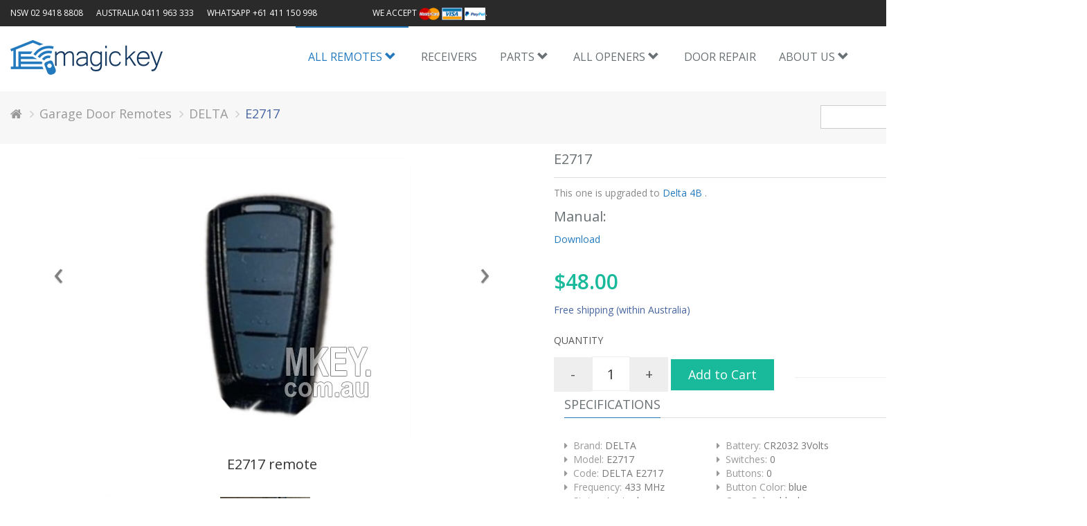

--- FILE ---
content_type: text/html; charset=UTF-8
request_url: https://www.magickey.com.au/garage-door-remote/Delta-E2717-remote
body_size: 11738
content:
<!DOCTYPE html>
<!--[if IE 8]> <html lang="en" class="ie8"> <![endif]-->
<!--[if IE 9]> <html lang="en" class="ie9"> <![endif]-->
<!--[if !IE]><!--> <html lang="en"> <!--<![endif]-->
<head>
    <title>Garage door remote - DELTA E2717 (DELTA DELTA E2717)</title>

    <!-- Required meta tags always come first -->
    <meta charset="utf-8">
    <meta name="viewport" content="width=device-width, initial-scale=1, shrink-to-fit=no">
    <meta name="description" content="...">
    <meta name="author" content="PCFOCUS WEB DEVELOPMENT">

    <!-- Favicon -->
    <link rel="shortcut icon" href="https://www.magickey.com.au/assets/favicon/favicon.ico" type="image/x-icon">

    <!-- Web Fonts -->
    <link rel="stylesheet" href="//fonts.googleapis.com/css?family=Open+Sans:400,300,600&amp;subset=cyrillic,latin">

    <!-- CSS Global Compulsory -->
    <link rel="stylesheet" href="https://www.magickey.com.au/assets/plugins/bootstrap/css/bootstrap.min.css">
    <link rel="stylesheet" href="https://www.magickey.com.au/assets/css/shop.style.css">

    <!-- CSS Header and Footer -->
    <link rel="stylesheet" href="https://www.magickey.com.au/assets/css/header.css">
    <link rel="stylesheet" href="https://www.magickey.com.au/assets/css/footer.css">

    <!-- CSS Implementing Plugins -->
    <link rel="stylesheet" href="https://www.magickey.com.au/assets/plugins/animate.css">
    <link rel="stylesheet" href="https://www.magickey.com.au/assets/plugins/line-icons/line-icons.css">
    <link rel="stylesheet" href="https://www.magickey.com.au/assets/plugins/font-awesome/css/font-awesome.min.css">
    <link rel="stylesheet" href="https://www.magickey.com.au/assets/plugins/parallax-slider/css/parallax-slider.css">
    <link rel="stylesheet" href="https://www.magickey.com.au/assets/plugins/owl-carousel/owl-carousel/owl.carousel.css">
    <link rel="stylesheet" href="https://www.magickey.com.au/assets/plugins/scrollbar/css/jquery.mCustomScrollbar.css">
    <link rel="stylesheet" href="https://www.magickey.com.au/assets/plugins/revolution-slider/rs-plugin/css/settings.css">
    <link rel="stylesheet" href="https://www.magickey.com.au/assets/plugins/master-slider/masterslider/style/masterslider.css">
    <link rel="stylesheet" href="https://www.magickey.com.au/assets/plugins/master-slider/masterslider/skins/light-4/style.css">
    <link rel="stylesheet" href="https://www.magickey.com.au/assets/plugins/jquery-steps/css/custom-jquery.steps.css">
    <!-- CSS Theme -->
    <link rel="stylesheet" href="https://www.magickey.com.au/assets/css/dark-blue.css" id="style_color">
    <link rel="stylesheet" href="https://www.magickey.com.au/assets/css/dark.css">
    <link rel="stylesheet" href="https://www.magickey.com.au/assets/css/log-reg-v3.css">
    <link rel="stylesheet" href="https://www.magickey.com.au/assets/css/page_404_error.css">
    <link rel="stylesheet" href="https://www.magickey.com.au/assets/css/page_invoice.css">
    <link rel="stylesheet" href="https://www.magickey.com.au/assets/css/page_search.css">
    <link rel="stylesheet" href="https://www.magickey.com.au/assets/css/blog_masonry_3col.css">
    <!-- CSS Customization -->
    <link rel="stylesheet" href="https://www.magickey.com.au/assets/css/custom.css">
    <!-- Favicon -->
    <link rel="apple-touch-icon" sizes="57x57" href="https://www.magickey.com.au/assets/favicon/apple-icon-57x57.png">
    <link rel="apple-touch-icon" sizes="60x60" href="https://www.magickey.com.au/assets/favicon/apple-icon-60x60.png">
    <link rel="apple-touch-icon" sizes="72x72" href="https://www.magickey.com.au/assets/favicon/apple-icon-72x72.png">
    <link rel="apple-touch-icon" sizes="76x76" href="https://www.magickey.com.au/assets/favicon/apple-icon-76x76.png">
    <link rel="apple-touch-icon" sizes="114x114" href="https://www.magickey.com.au/assets/favicon/apple-icon-114x114.png">
    <link rel="apple-touch-icon" sizes="120x120" href="https://www.magickey.com.au/assets/favicon/apple-icon-120x120.png">
    <link rel="apple-touch-icon" sizes="144x144" href="https://www.magickey.com.au/assets/favicon/apple-icon-144x144.png">
    <link rel="apple-touch-icon" sizes="152x152" href="https://www.magickey.com.au/assets/favicon/apple-icon-152x152.png">
    <link rel="apple-touch-icon" sizes="180x180" href="https://www.magickey.com.au/assets/favicon/apple-icon-180x180.png">
    <link rel="icon" type="image/png" sizes="192x192"  href="https://www.magickey.com.au/assets/favicon/android-icon-192x192.png">
    <link rel="icon" type="image/png" sizes="32x32" href="https://www.magickey.com.au/assets/favicon/favicon-32x32.png">
    <link rel="icon" type="image/png" sizes="96x96" href="https://www.magickey.com.au/assets/favicon/favicon-96x96.png">
    <link rel="icon" type="image/png" sizes="16x16" href="https://www.magickey.com.au/assets/favicon/favicon-16x16.png">
    <link rel="manifest" href="https://www.magickey.com.au/assets/favicon/manifest.json">
    <meta name="msapplication-TileColor" content="#ffffff">
    <meta name="msapplication-TileImage" content="https://www.magickey.com.au/assets/favicon/ms-icon-144x144.png">
    <meta name="theme-color" content="#ffffff">
    <!-- JS Global Compulsory -->
    <script src="https://www.magickey.com.au/assets/plugins/jquery/jquery.min.js"></script>
    <!-- <script src="https://www.magickey.com.au/assets/js/plugins/jquery-highlight.js"></script> -->
    <script src="https://www.magickey.com.au/assets/plugins/jquery/jquery-migrate.min.js"></script>
    <script src="https://maxcdn.bootstrapcdn.com/bootstrap/3.3.7/js/bootstrap.min.js"></script>
  </head>
  <body class="header-fixed header-fixed-space-default">
  <div class="wrapper">
    <div class="header">
        		<div class="header-v5 header-static">
			<!-- Topbar v3 -->
			<div class="topbar-v3">
				<div class="container">
					<div class="row">
						<div class="col-sm-4">
							<!-- Topbar Navigation -->
							<ul class="left-topbar">
								<li><a>NSW 02 9418 8808</a></li>
								<li><a>AUSTRALIA 0411 963 333</a></li>
								<li><a>WhatsApp +61 411 150 998</a></li>
							</ul><!--/end left-topbar-->
						</div>
						<div class="col-sm-4">
							<ul class="left-topbar">
								<li><a href="#">We accept <img src='https://www.magickey.com.au/assets/images/MasterCard_Logo.png' width="30px;">
								<img src='https://www.magickey.com.au/assets/images/Visa_Logo.png' width="30px;">
								<img src='https://www.magickey.com.au/assets/images/PayPal_Logo.png' width="30px;">.</a></li>
							</ul>
						</div>
						<div class="col-sm-4">
							<ul class="list-inline right-topbar pull-right">
								<li><a href="https://www.magickey.com.au/account">Login</a> | <a href="https://www.magickey.com.au/account/register">Register</a></li>
								<li id="google_translate_element"></li>
							</ul>
						</div>
					</div>
				</div><!--/container-->
			</div>
			<!-- End Topbar v3 -->

			<!-- Navbar -->
			<div class="navbar navbar-default mega-menu" role="navigation">
				<div class="container">
					<!-- Brand and toggle get grouped for better mobile display -->
					<div class="navbar-header">
						<button type="button" class="navbar-toggle" data-toggle="collapse" data-target=".navbar-responsive-collapse">
							<span class="sr-only">Toggle navigation</span>
							<span class="icon-bar"></span>
							<span class="icon-bar"></span>
							<span class="icon-bar"></span>
						</button>
						<a class="navbar-brand" href="https://www.magickey.com.au/">
							<img id="logo-header" src="https://www.magickey.com.au/assets/images/logo.png" alt="Logo">
						</a>
					</div>

					<div class="shop-badge badge-icons pull-right ">
						<a href="https://www.magickey.com.au/cart"><i class="fa fa-shopping-cart"></i></a>
						<span class="badge badge-sea rounded-x">0</span>
						<div class="badge-open">
				<form action="https://www.magickey.com.au/cart/update_cart" method="POST" class="shopping-cart" accept-charset="utf-8">
<input type="hidden" name="csrf_code" value="4f0cbf7e51fbd4b7eb88227d69e52cbe" style="display:none;" />
							<ul class="list-unstyled mCustomScrollbar" data-mcs-theme="minimal-dark">


							</ul>
							</form>							<div class="subtotal">
								<div class="overflow-h margin-bottom-10">
									<span>Subtotal</span>
									<span class="pull-right subtotal-cost">$ 0.00</span>
								</div>
								<div class="row">
									<div class="col-xs-6">
										<a href="https://www.magickey.com.au/cart" class="btn-u btn-brd btn-brd-hover btn-u-sea-shop btn-block">View Cart</a>
									</div>
									<div class="col-xs-6">
										<a href="https://www.magickey.com.au/cart/shipping_info" class="btn-u btn-u-sea-shop btn-block">Checkout</a>
									</div>
								</div>
							</div>
						</div>
					</div>
					<!-- End Shopping Cart -->

					<div class="shop-badge badge-icons pull-right">
						<i class="menu-icons-style search search-close search-btn fa fa-search" ></i>
						<div class="search-open">
							<form action="https://www.magickey.com.au/search" method="post" accept-charset="utf-8">
<input type="hidden" name="csrf_code" value="4f0cbf7e51fbd4b7eb88227d69e52cbe" style="display:none;" />
							<input type="text" align="right" id="search_entry" value="" name="search_entry" class="animated fadeIn form-control" placeholder="Search by keywords" required="">
							<button type="submit" style="display:none">search</button>
							</form>						</div>
					</div>

					<!-- Collect the nav links, forms, and other content for toggling -->
					<div class="collapse navbar-collapse navbar-responsive-collapse">
						<!-- Nav Menu -->
						<ul class="nav navbar-nav">
							<!-- Garage Door Remote -->
<!-- 							<li class="dropdown mega-menu-fullwidth active"> -->
							<li class="dropdown mega-menu-fullwidth active">
								<a href="https://www.magickey.com.au/garage-door-remotes" class="dropdown-toggle disabled" data-toggle="dropdown">
									All Remotes <i class="glyphicon glyphicon-chevron-down"></i>
								</a>
								<ul class="dropdown-menu">
									<li>
										<div class="mega-menu-content disable-icons">
											<!-- <div class="container" > -->
												<div class="row equal-height">
												<div class="col-md-12">
												<h3>View Garage Door Remotes by Brand <a href='https://www.magickey.com.au/contact' style="font-size:20px; color: #003366; display: inline; margin-left:20px;"><b>Don't know which remote you need? Simply text a photo to 0411 150 998</b></a></h3>
												</div>
								<div class="col-md-1 equal-height-in">
									<ul class="list-unstyled equal-height-list"><li><a href='https://www.magickey.com.au/''><b>All Remotes</b></a></li><li><a href='https://www.magickey.com.au/garage-door-remotes/brand/4Ddoors'>4Ddoors</a></li><li><a href='https://www.magickey.com.au/garage-door-remotes/brand/ABA'>ABA</a></li><li><a href='https://www.magickey.com.au/garage-door-remotes/brand/Accent'>Accent</a></li><li><a href='https://www.magickey.com.au/garage-door-remotes/brand/ACDC'>ACDC</a></li><li><a href='https://www.magickey.com.au/garage-door-remotes/brand/Activor'>Activor</a></li><li><a href='https://www.magickey.com.au/garage-door-remotes/brand/ADS'>ADS</a></li><li><a href='https://www.magickey.com.au/garage-door-remotes/brand/AIRKEY'>AIRKEY</a></li><li><a href='https://www.magickey.com.au/garage-door-remotes/brand/All+in+One'>All in One</a></li><li><a href='https://www.magickey.com.au/garage-door-remotes/brand/ATA'>ATA</a></li><li><a href='https://www.magickey.com.au/garage-door-remotes/brand/Aussie'>Aussie</a></li>									</ul>
								</div>
								<div class="col-md-1 equal-height-in">
									<ul class="list-unstyled equal-height-list"><li><a href='https://www.magickey.com.au/garage-door-remotes/brand/AUTO+OPENERS'>AUTO OPENERS</a></li><li><a href='https://www.magickey.com.au/garage-door-remotes/brand/Avanti'>Avanti</a></li><li><a href='https://www.magickey.com.au/garage-door-remotes/brand/AXESS'>AXESS</a></li><li><a href='https://www.magickey.com.au/garage-door-remotes/brand/B%26D'>B&D</a></li><li><a href='https://www.magickey.com.au/garage-door-remotes/brand/BENINCA'>BENINCA</a></li><li><a href='https://www.magickey.com.au/garage-door-remotes/brand/BFT'>BFT</a></li><li><a href='https://www.magickey.com.au/garage-door-remotes/brand/BOSCH'>BOSCH</a></li><li><a href='https://www.magickey.com.au/garage-door-remotes/brand/BOSS'>BOSS</a></li><li><a href='https://www.magickey.com.au/garage-door-remotes/brand/CAME'>CAME</a></li><li><a href='https://www.magickey.com.au/garage-door-remotes/brand/Cardin'>Cardin</a></li><li><a href='https://www.magickey.com.au/garage-door-remotes/brand/CASAR'>CASAR</a></li>									</ul>
								</div>
								<div class="col-md-1 equal-height-in">
									<ul class="list-unstyled equal-height-list"><li><a href='https://www.magickey.com.au/garage-door-remotes/brand/CENTSYS'>CENTSYS</a></li><li><a href='https://www.magickey.com.au/garage-door-remotes/brand/Centurion'>Centurion</a></li><li><a href='https://www.magickey.com.au/garage-door-remotes/brand/Chamberlain'>Chamberlain</a></li><li><a href='https://www.magickey.com.au/garage-door-remotes/brand/Command-Dor'>Command-Dor</a></li><li><a href='https://www.magickey.com.au/garage-door-remotes/brand/CROWN'>CROWN</a></li><li><a href='https://www.magickey.com.au/garage-door-remotes/brand/DACE'>DACE</a></li><li><a href='https://www.magickey.com.au/garage-door-remotes/brand/DEA'>DEA</a></li><li><a href='https://www.magickey.com.au/garage-door-remotes/brand/DELTA'>DELTA</a></li><li><a href='https://www.magickey.com.au/garage-door-remotes/brand/Ditec'>Ditec</a></li><li><a href='https://www.magickey.com.au/garage-door-remotes/brand/Dominator'>Dominator</a></li>									</ul>
								</div>
								<div class="col-md-1 equal-height-in">
									<ul class="list-unstyled equal-height-list"><li><a href='https://www.magickey.com.au/garage-door-remotes/brand/DOOR-MATE'>DOOR-MATE</a></li><li><a href='https://www.magickey.com.au/garage-door-remotes/brand/DOORHAN'>DOORHAN</a></li><li><a href='https://www.magickey.com.au/garage-door-remotes/brand/DoorMan'>DoorMan</a></li><li><a href='https://www.magickey.com.au/garage-door-remotes/brand/Doorworks'>Doorworks</a></li><li><a href='https://www.magickey.com.au/garage-door-remotes/brand/Easylifter'>Easylifter</a></li><li><a href='https://www.magickey.com.au/garage-door-remotes/brand/EAZYLIFT'>EAZYLIFT</a></li><li><a href='https://www.magickey.com.au/garage-door-remotes/brand/ECA'>ECA</a></li><li><a href='https://www.magickey.com.au/garage-door-remotes/brand/ECO'>ECO</a></li><li><a href='https://www.magickey.com.au/garage-door-remotes/brand/Elsema'>Elsema</a></li><li><a href='https://www.magickey.com.au/garage-door-remotes/brand/ENTRE+MATIC'>ENTRE MATIC</a></li>									</ul>
								</div>
								<div class="col-md-1 equal-height-in">
									<ul class="list-unstyled equal-height-list"><li><a href='https://www.magickey.com.au/garage-door-remotes/brand/ETDOOR'>ETDOOR</a></li><li><a href='https://www.magickey.com.au/garage-door-remotes/brand/EUROGLIDE'>EUROGLIDE</a></li><li><a href='https://www.magickey.com.au/garage-door-remotes/brand/FAAC'>FAAC</a></li><li><a href='https://www.magickey.com.au/garage-door-remotes/brand/FADINI'>FADINI</a></li><li><a href='https://www.magickey.com.au/garage-door-remotes/brand/FirmaDoor'>FirmaDoor</a></li><li><a href='https://www.magickey.com.au/garage-door-remotes/brand/Firmamatic'>Firmamatic</a></li><li><a href='https://www.magickey.com.au/garage-door-remotes/brand/force'>Force</a></li><li><a href='https://www.magickey.com.au/garage-door-remotes/brand/FORESEE'>FORESEE</a></li><li><a href='https://www.magickey.com.au/garage-door-remotes/brand/Forza'>Forza</a></li><li><a href='https://www.magickey.com.au/garage-door-remotes/brand/G%26C+'>G&C </a></li>									</ul>
								</div>
								<div class="col-md-1 equal-height-in">
									<ul class="list-unstyled equal-height-list"><li><a href='https://www.magickey.com.au/garage-door-remotes/brand/Genie'>Genie</a></li><li><a href='https://www.magickey.com.au/garage-door-remotes/brand/GENIUS'>GENIUS</a></li><li><a href='https://www.magickey.com.au/garage-door-remotes/brand/Gfa'>Gfa</a></li><li><a href='https://www.magickey.com.au/garage-door-remotes/brand/GiBiDi'>GiBiDi</a></li><li><a href='https://www.magickey.com.au/garage-door-remotes/brand/Glidermatic'>Glidermatic</a></li><li><a href='https://www.magickey.com.au/garage-door-remotes/brand/Gliderol'>Gliderol</a></li><li><a href='https://www.magickey.com.au/garage-door-remotes/brand/Grifco'>Grifco</a></li><li><a href='https://www.magickey.com.au/garage-door-remotes/brand/Gryphon'>Gryphon</a></li><li><a href='https://www.magickey.com.au/garage-door-remotes/brand/Guardian'>Guardian</a></li><li><a href='https://www.magickey.com.au/garage-door-remotes/brand/Herculift'>Herculift</a></li>									</ul>
								</div>
								<div class="col-md-1 equal-height-in">
									<ul class="list-unstyled equal-height-list"><li><a href='https://www.magickey.com.au/garage-door-remotes/brand/Homelink'>Homelink</a></li><li><a href='https://www.magickey.com.au/garage-door-remotes/brand/HOMENTRY'>HOMENTRY</a></li><li><a href='https://www.magickey.com.au/garage-door-remotes/brand/JuGuang'>JuGuang</a></li><li><a href='https://www.magickey.com.au/garage-door-remotes/brand/KEY'>KEY</a></li><li><a href='https://www.magickey.com.au/garage-door-remotes/brand/Leader'>Leader</a></li><li><a href='https://www.magickey.com.au/garage-door-remotes/brand/LIFTAWAY'>LIFTAWAY</a></li><li><a href='https://www.magickey.com.au/garage-door-remotes/brand/LiftMaster'>LiftMaster</a></li><li><a href='https://www.magickey.com.au/garage-door-remotes/brand/linear'>Linear</a></li><li><a href='https://www.magickey.com.au/garage-door-remotes/brand/LockMaster'>LockMaster</a></li><li><a href='https://www.magickey.com.au/garage-door-remotes/brand/Lynx'>Lynx</a></li>									</ul>
								</div>
								<div class="col-md-1 equal-height-in">
									<ul class="list-unstyled equal-height-list"><li><a href='https://www.magickey.com.au/garage-door-remotes/brand/M-Go'>M-Go</a></li><li><a href='https://www.magickey.com.au/garage-door-remotes/brand/Magic+Button'>Magic Button</a></li><li><a href='https://www.magickey.com.au/garage-door-remotes/brand/Magic+Touch'>Magic Touch</a></li><li><a href='https://www.magickey.com.au/garage-door-remotes/brand/MagicKey'>MagicKey</a></li><li><a href='https://www.magickey.com.au/garage-door-remotes/brand/Marantec'>Marantec</a></li><li><a href='https://www.magickey.com.au/garage-door-remotes/brand/MATADOOR'>MATADOOR</a></li><li><a href='https://www.magickey.com.au/garage-door-remotes/brand/Merlin'>Merlin</a></li><li><a href='https://www.magickey.com.au/garage-door-remotes/brand/Mhouse'>Mhouse</a></li><li><a href='https://www.magickey.com.au/garage-door-remotes/brand/MicroLatch'>MicroLatch</a></li><li><a href='https://www.magickey.com.au/garage-door-remotes/brand/Motorlift'>Motorlift</a></li>									</ul>
								</div>
								<div class="col-md-1 equal-height-in">
									<ul class="list-unstyled equal-height-list"><li><a href='https://www.magickey.com.au/garage-door-remotes/brand/Multi-code'>Multi-code</a></li><li><a href='https://www.magickey.com.au/garage-door-remotes/brand/Napoleon'>Napoleon</a></li><li><a href='https://www.magickey.com.au/garage-door-remotes/brand/NICE'>NICE</a></li><li><a href='https://www.magickey.com.au/garage-door-remotes/brand/Nu-Tech'>Nu-Tech</a></li><li><a href='https://www.magickey.com.au/garage-door-remotes/brand/O%26O'>O&O</a></li><li><a href='https://www.magickey.com.au/garage-door-remotes/brand/Others'>Others</a></li><li><a href='https://www.magickey.com.au/garage-door-remotes/brand/OZlift'>OZlift</a></li><li><a href='https://www.magickey.com.au/garage-door-remotes/brand/Padors'>Padors</a></li><li><a href='https://www.magickey.com.au/garage-door-remotes/brand/PHOENIX'>PHOENIX</a></li><li><a href='https://www.magickey.com.au/garage-door-remotes/brand/PIRIE'>PIRIE</a></li>									</ul>
								</div>
								<div class="col-md-1 equal-height-in">
									<ul class="list-unstyled equal-height-list"><li><a href='https://www.magickey.com.au/garage-door-remotes/brand/PRASTEL'>PRASTEL</a></li><li><a href='https://www.magickey.com.au/garage-door-remotes/brand/PREMIUM'>PREMIUM</a></li><li><a href='https://www.magickey.com.au/garage-door-remotes/brand/PYM'>PYM</a></li><li><a href='https://www.magickey.com.au/garage-door-remotes/brand/Raclo'>Raclo</a></li><li><a href='https://www.magickey.com.au/garage-door-remotes/brand/Receiver'>Receiver</a></li><li><a href='https://www.magickey.com.au/garage-door-remotes/brand/RIB'>RIB</a></li><li><a href='https://www.magickey.com.au/garage-door-remotes/brand/Richmond'>Richmond</a></li><li><a href='https://www.magickey.com.au/garage-door-remotes/brand/RITROX'>RITROX</a></li><li><a href='https://www.magickey.com.au/garage-door-remotes/brand/ROBOT'>ROBOT</a></li><li><a href='https://www.magickey.com.au/garage-door-remotes/brand/SEIP'>SEIP</a></li>									</ul>
								</div>
								<div class="col-md-1 equal-height-in">
									<ul class="list-unstyled equal-height-list"><li><a href='https://www.magickey.com.au/garage-door-remotes/brand/SkyKey'>SkyKey</a></li><li><a href='https://www.magickey.com.au/garage-door-remotes/brand/Smart+'>Smart </a></li><li><a href='https://www.magickey.com.au/garage-door-remotes/brand/Sprint1200SD+'>Sprint1200SD </a></li><li><a href='https://www.magickey.com.au/garage-door-remotes/brand/Steel-line'>Steel-line</a></li><li><a href='https://www.magickey.com.au/garage-door-remotes/brand/STODDART'>STODDART</a></li><li><a href='https://www.magickey.com.au/garage-door-remotes/brand/Sunda+'>Sunda </a></li><li><a href='https://www.magickey.com.au/garage-door-remotes/brand/Superlift'>Superlift</a></li><li><a href='https://www.magickey.com.au/garage-door-remotes/brand/TAU'>TAU</a></li><li><a href='https://www.magickey.com.au/garage-door-remotes/brand/Tesla'>Tesla</a></li><li><a href='https://www.magickey.com.au/garage-door-remotes/brand/Tilt+a+Matic'>Tilt a Matic</a></li>									</ul>
								</div>
								<div class="col-md-1 equal-height-in">
									<ul class="list-unstyled equal-height-list"><li><a href='https://www.magickey.com.au/garage-door-remotes/brand/TMT'>TMT</a></li><li><a href='https://www.magickey.com.au/garage-door-remotes/brand/universal'>Universal</a></li><li><a href='https://www.magickey.com.au/garage-door-remotes/brand/Vergo'>Vergo</a></li><li><a href='https://www.magickey.com.au/garage-door-remotes/brand/VICWAY'>VICWAY</a></li><li><a href='https://www.magickey.com.au/garage-door-remotes/brand/WAYNE'>WAYNE</a></li><li><a href='https://www.magickey.com.au/garage-door-remotes/brand/WINDSOR'>WINDSOR</a></li><li><a href='https://www.magickey.com.au/garage-door-remotes/brand/XJ+GROUP'>XJ GROUP</a></li>									</ul>
								</div>
<!-- 								<div class="col-md-12 equal-height-in">
									<ul class="list-unstyled equal-height-list">
										<li></li>
									</ul>
								</div> -->
												</div>
											<!-- </div> -->
										</div>
									</li>
								</ul>
							</li>
							<!-- End Garage Door Remote -->

							<li class="">
								<a href="https://www.magickey.com.au/garage-door-remotes/brand/Receiver">
									Receivers
								</a>
							</li>

							<!-- Pages -->
							<li class="dropdown ">
								<a href="https://www.magickey.com.au/garage-door-parts">
									Parts <i class="glyphicon glyphicon-chevron-down"></i>
								</a>
<ul class="dropdown-menu"><li><a href='https://www.magickey.com.au/garage-door-parts/category/'>Antenna </a></li><li><a href='https://www.magickey.com.au/garage-door-parts/category/Batteries'>Batteries</a></li><li><a href='https://www.magickey.com.au/garage-door-parts/category/Belt'>Belt</a></li><li><a href='https://www.magickey.com.au/garage-door-parts/category/garage-door-bracket'>bracket</a></li><li><a href='https://www.magickey.com.au/garage-door-parts/category/garage-door-opener-merlin-bush'>Bush</a></li><li><a href='https://www.magickey.com.au/garage-door-parts/category/Capacitors'>Capacitors</a></li><li><a href='https://www.magickey.com.au/garage-door-parts/category/Cases-and-Covers'>Cases & Covers</a></li><li><a href='https://www.magickey.com.au/garage-door-parts/category/program-pin-cable-connectors'>Connectors</a></li><li><a href='https://www.magickey.com.au/garage-door-parts/category/Control-Boards'>Control Boards</a></li><li><a href='https://www.magickey.com.au/garage-door-parts/category/Garage-door-spare-parts'>Garage door spare parts</a></li><li><a href='https://www.magickey.com.au/garage-door-parts/category/Garage-door-opener-gears-Helical-and-Sprockets'>Gears Sprockets & Helical </a></li><li><a href='https://www.magickey.com.au/garage-door-parts/category/Globes-and-Lights'>Globes & Lights</a></li><li><a href='https://www.magickey.com.au/garage-door-parts/category/Garage-gate-harness'>Harness</a></li><li><a href='https://www.magickey.com.au/garage-door-parts/category/Hinges'>Hinges</a></li><li><a href='https://www.magickey.com.au/garage-door-parts/category/'>INTERCOM</a></li><li><a href='https://www.magickey.com.au/garage-door-parts/category/remote-key-ring'>Key ring</a></li><li><a href='https://www.magickey.com.au/garage-door-parts/category/Keypads-and-key-switches'>Keypads & key switches</a></li><li><a href='https://www.magickey.com.au/garage-door-parts/category/Others'>Limit switch and Others</a></li><li><a href='https://www.magickey.com.au/garage-door-parts/category/Openers'>Openers</a></li><li><a href='https://www.magickey.com.au/garage-door-parts/category/Pulley-and-Wheels'>Pulley & Wheels</a></li><li><a href='https://www.magickey.com.au/garage-door-parts/category/Receivers-and-Sync-kits'>Receivers & Conversion kits</a></li><li><a href='https://www.magickey.com.au/garage-door-parts/category/'>Special order</a></li><li><a href='https://www.magickey.com.au/garage-door-parts/category/Stickers-and-Labels'>Stickers & Labels</a></li><li><a href='https://www.magickey.com.au/garage-door-parts/category/Trolleys-and-links'>Trolleys & links</a></li><li><a href='https://www.magickey.com.au/garage-door-parts/category/Sun-Visor-holder-and-clips'>Visor clip & wall holder</a></li><li><a href='https://www.magickey.com.au/garage-door-parts/category/garage-door-Wall-Push-Buttons'>Wall Push Buttons</a></li></ul>							</li>
							<!-- End Pages -->

							<!-- Pages >
							<li class="">
								<a href="https://www.magickey.com.au/garage-door-openers">
									Openers <i class="glyphicon glyphicon-chevron-down"></i>
								</a>
							</li>
							<!-- End Pages -->

							<li class="dropdown mega-menu-fullwidth ">
								<a href="https://www.magickey.com.au/garage-door-openers" class="dropdown-toggle disabled" data-toggle="dropdown">
									All Openers <i class="glyphicon glyphicon-chevron-down"></i>
								</a>

								<ul class="dropdown-menu">
									<li>
										<div class="mega-menu-content disable-icons">
											<div class="container" >
												<div class="row equal-height">
												<div class="col-md-12">
												<h3>View Garage Door Openers by Brand</h3>
												</div>
								<div class="col-md-1 equal-height-in">
									<ul class="list-unstyled equal-height-list"><li><a href='https://www.magickey.com.au/garage-door-openers'><b>All Openers</b></a></li><li><a href='https://www.magickey.com.au/garage-door-openers/brand/4Ddoors'>4Ddoors</a></li><li><a href='https://www.magickey.com.au/garage-door-openers/brand/ABA'>ABA</a></li><li><a href='https://www.magickey.com.au/garage-door-openers/brand/Accent'>Accent</a></li><li><a href='https://www.magickey.com.au/garage-door-openers/brand/ACDC'>ACDC</a></li><li><a href='https://www.magickey.com.au/garage-door-openers/brand/Activor'>Activor</a></li><li><a href='https://www.magickey.com.au/garage-door-openers/brand/ADS'>ADS</a></li><li><a href='https://www.magickey.com.au/garage-door-openers/brand/AIRKEY'>AIRKEY</a></li><li><a href='https://www.magickey.com.au/garage-door-openers/brand/All+in+One'>All in One</a></li><li><a href='https://www.magickey.com.au/garage-door-openers/brand/ATA'>ATA</a></li><li><a href='https://www.magickey.com.au/garage-door-openers/brand/Aussie'>Aussie</a></li>									</ul>
								</div>
								<div class="col-md-1 equal-height-in">
									<ul class="list-unstyled equal-height-list"><li><a href='https://www.magickey.com.au/garage-door-openers/brand/AUTO+OPENERS'>AUTO OPENERS</a></li><li><a href='https://www.magickey.com.au/garage-door-openers/brand/Avanti'>Avanti</a></li><li><a href='https://www.magickey.com.au/garage-door-openers/brand/AXESS'>AXESS</a></li><li><a href='https://www.magickey.com.au/garage-door-openers/brand/B%26D'>B&D</a></li><li><a href='https://www.magickey.com.au/garage-door-openers/brand/BENINCA'>BENINCA</a></li><li><a href='https://www.magickey.com.au/garage-door-openers/brand/BFT'>BFT</a></li><li><a href='https://www.magickey.com.au/garage-door-openers/brand/BOSCH'>BOSCH</a></li><li><a href='https://www.magickey.com.au/garage-door-openers/brand/BOSS'>BOSS</a></li><li><a href='https://www.magickey.com.au/garage-door-openers/brand/CAME'>CAME</a></li><li><a href='https://www.magickey.com.au/garage-door-openers/brand/Cardin'>Cardin</a></li><li><a href='https://www.magickey.com.au/garage-door-openers/brand/CASAR'>CASAR</a></li>									</ul>
								</div>
								<div class="col-md-1 equal-height-in">
									<ul class="list-unstyled equal-height-list"><li><a href='https://www.magickey.com.au/garage-door-openers/brand/CENTSYS'>CENTSYS</a></li><li><a href='https://www.magickey.com.au/garage-door-openers/brand/Centurion'>Centurion</a></li><li><a href='https://www.magickey.com.au/garage-door-openers/brand/Chamberlain'>Chamberlain</a></li><li><a href='https://www.magickey.com.au/garage-door-openers/brand/Command-Dor'>Command-Dor</a></li><li><a href='https://www.magickey.com.au/garage-door-openers/brand/CROWN'>CROWN</a></li><li><a href='https://www.magickey.com.au/garage-door-openers/brand/DACE'>DACE</a></li><li><a href='https://www.magickey.com.au/garage-door-openers/brand/DEA'>DEA</a></li><li><a href='https://www.magickey.com.au/garage-door-openers/brand/DELTA'>DELTA</a></li><li><a href='https://www.magickey.com.au/garage-door-openers/brand/Ditec'>Ditec</a></li><li><a href='https://www.magickey.com.au/garage-door-openers/brand/Dominator'>Dominator</a></li>									</ul>
								</div>
								<div class="col-md-1 equal-height-in">
									<ul class="list-unstyled equal-height-list"><li><a href='https://www.magickey.com.au/garage-door-openers/brand/DOOR-MATE'>DOOR-MATE</a></li><li><a href='https://www.magickey.com.au/garage-door-openers/brand/DOORHAN'>DOORHAN</a></li><li><a href='https://www.magickey.com.au/garage-door-openers/brand/DoorMan'>DoorMan</a></li><li><a href='https://www.magickey.com.au/garage-door-openers/brand/Doorworks'>Doorworks</a></li><li><a href='https://www.magickey.com.au/garage-door-openers/brand/Easylifter'>Easylifter</a></li><li><a href='https://www.magickey.com.au/garage-door-openers/brand/EAZYLIFT'>EAZYLIFT</a></li><li><a href='https://www.magickey.com.au/garage-door-openers/brand/ECA'>ECA</a></li><li><a href='https://www.magickey.com.au/garage-door-openers/brand/ECO'>ECO</a></li><li><a href='https://www.magickey.com.au/garage-door-openers/brand/Elsema'>Elsema</a></li><li><a href='https://www.magickey.com.au/garage-door-openers/brand/ENTRE+MATIC'>ENTRE MATIC</a></li>									</ul>
								</div>
								<div class="col-md-1 equal-height-in">
									<ul class="list-unstyled equal-height-list"><li><a href='https://www.magickey.com.au/garage-door-openers/brand/ETDOOR'>ETDOOR</a></li><li><a href='https://www.magickey.com.au/garage-door-openers/brand/EUROGLIDE'>EUROGLIDE</a></li><li><a href='https://www.magickey.com.au/garage-door-openers/brand/FAAC'>FAAC</a></li><li><a href='https://www.magickey.com.au/garage-door-openers/brand/FADINI'>FADINI</a></li><li><a href='https://www.magickey.com.au/garage-door-openers/brand/FirmaDoor'>FirmaDoor</a></li><li><a href='https://www.magickey.com.au/garage-door-openers/brand/Firmamatic'>Firmamatic</a></li><li><a href='https://www.magickey.com.au/garage-door-openers/brand/force'>Force</a></li><li><a href='https://www.magickey.com.au/garage-door-openers/brand/FORESEE'>FORESEE</a></li><li><a href='https://www.magickey.com.au/garage-door-openers/brand/Forza'>Forza</a></li><li><a href='https://www.magickey.com.au/garage-door-openers/brand/G%26C+'>G&C </a></li>									</ul>
								</div>
								<div class="col-md-1 equal-height-in">
									<ul class="list-unstyled equal-height-list"><li><a href='https://www.magickey.com.au/garage-door-openers/brand/Genie'>Genie</a></li><li><a href='https://www.magickey.com.au/garage-door-openers/brand/GENIUS'>GENIUS</a></li><li><a href='https://www.magickey.com.au/garage-door-openers/brand/Gfa'>Gfa</a></li><li><a href='https://www.magickey.com.au/garage-door-openers/brand/GiBiDi'>GiBiDi</a></li><li><a href='https://www.magickey.com.au/garage-door-openers/brand/Glidermatic'>Glidermatic</a></li><li><a href='https://www.magickey.com.au/garage-door-openers/brand/Gliderol'>Gliderol</a></li><li><a href='https://www.magickey.com.au/garage-door-openers/brand/Grifco'>Grifco</a></li><li><a href='https://www.magickey.com.au/garage-door-openers/brand/Gryphon'>Gryphon</a></li><li><a href='https://www.magickey.com.au/garage-door-openers/brand/Guardian'>Guardian</a></li><li><a href='https://www.magickey.com.au/garage-door-openers/brand/Herculift'>Herculift</a></li>									</ul>
								</div>
								<div class="col-md-1 equal-height-in">
									<ul class="list-unstyled equal-height-list"><li><a href='https://www.magickey.com.au/garage-door-openers/brand/Homelink'>Homelink</a></li><li><a href='https://www.magickey.com.au/garage-door-openers/brand/HOMENTRY'>HOMENTRY</a></li><li><a href='https://www.magickey.com.au/garage-door-openers/brand/JuGuang'>JuGuang</a></li><li><a href='https://www.magickey.com.au/garage-door-openers/brand/KEY'>KEY</a></li><li><a href='https://www.magickey.com.au/garage-door-openers/brand/Leader'>Leader</a></li><li><a href='https://www.magickey.com.au/garage-door-openers/brand/LIFTAWAY'>LIFTAWAY</a></li><li><a href='https://www.magickey.com.au/garage-door-openers/brand/LiftMaster'>LiftMaster</a></li><li><a href='https://www.magickey.com.au/garage-door-openers/brand/linear'>Linear</a></li><li><a href='https://www.magickey.com.au/garage-door-openers/brand/LockMaster'>LockMaster</a></li><li><a href='https://www.magickey.com.au/garage-door-openers/brand/Lynx'>Lynx</a></li>									</ul>
								</div>
								<div class="col-md-1 equal-height-in">
									<ul class="list-unstyled equal-height-list"><li><a href='https://www.magickey.com.au/garage-door-openers/brand/M-Go'>M-Go</a></li><li><a href='https://www.magickey.com.au/garage-door-openers/brand/Magic+Button'>Magic Button</a></li><li><a href='https://www.magickey.com.au/garage-door-openers/brand/Magic+Touch'>Magic Touch</a></li><li><a href='https://www.magickey.com.au/garage-door-openers/brand/MagicKey'>MagicKey</a></li><li><a href='https://www.magickey.com.au/garage-door-openers/brand/Marantec'>Marantec</a></li><li><a href='https://www.magickey.com.au/garage-door-openers/brand/MATADOOR'>MATADOOR</a></li><li><a href='https://www.magickey.com.au/garage-door-openers/brand/Merlin'>Merlin</a></li><li><a href='https://www.magickey.com.au/garage-door-openers/brand/Mhouse'>Mhouse</a></li><li><a href='https://www.magickey.com.au/garage-door-openers/brand/MicroLatch'>MicroLatch</a></li><li><a href='https://www.magickey.com.au/garage-door-openers/brand/Motorlift'>Motorlift</a></li>									</ul>
								</div>
								<div class="col-md-1 equal-height-in">
									<ul class="list-unstyled equal-height-list"><li><a href='https://www.magickey.com.au/garage-door-openers/brand/Multi-code'>Multi-code</a></li><li><a href='https://www.magickey.com.au/garage-door-openers/brand/Napoleon'>Napoleon</a></li><li><a href='https://www.magickey.com.au/garage-door-openers/brand/NICE'>NICE</a></li><li><a href='https://www.magickey.com.au/garage-door-openers/brand/Nu-Tech'>Nu-Tech</a></li><li><a href='https://www.magickey.com.au/garage-door-openers/brand/O%26O'>O&O</a></li><li><a href='https://www.magickey.com.au/garage-door-openers/brand/Others'>Others</a></li><li><a href='https://www.magickey.com.au/garage-door-openers/brand/OZlift'>OZlift</a></li><li><a href='https://www.magickey.com.au/garage-door-openers/brand/Padors'>Padors</a></li><li><a href='https://www.magickey.com.au/garage-door-openers/brand/PHOENIX'>PHOENIX</a></li><li><a href='https://www.magickey.com.au/garage-door-openers/brand/PIRIE'>PIRIE</a></li>									</ul>
								</div>
								<div class="col-md-1 equal-height-in">
									<ul class="list-unstyled equal-height-list"><li><a href='https://www.magickey.com.au/garage-door-openers/brand/PRASTEL'>PRASTEL</a></li><li><a href='https://www.magickey.com.au/garage-door-openers/brand/PREMIUM'>PREMIUM</a></li><li><a href='https://www.magickey.com.au/garage-door-openers/brand/PYM'>PYM</a></li><li><a href='https://www.magickey.com.au/garage-door-openers/brand/Raclo'>Raclo</a></li><li><a href='https://www.magickey.com.au/garage-door-openers/brand/Receiver'>Receiver</a></li><li><a href='https://www.magickey.com.au/garage-door-openers/brand/RIB'>RIB</a></li><li><a href='https://www.magickey.com.au/garage-door-openers/brand/Richmond'>Richmond</a></li><li><a href='https://www.magickey.com.au/garage-door-openers/brand/RITROX'>RITROX</a></li><li><a href='https://www.magickey.com.au/garage-door-openers/brand/ROBOT'>ROBOT</a></li><li><a href='https://www.magickey.com.au/garage-door-openers/brand/SEIP'>SEIP</a></li>									</ul>
								</div>
								<div class="col-md-1 equal-height-in">
									<ul class="list-unstyled equal-height-list"><li><a href='https://www.magickey.com.au/garage-door-openers/brand/SkyKey'>SkyKey</a></li><li><a href='https://www.magickey.com.au/garage-door-openers/brand/Smart+'>Smart </a></li><li><a href='https://www.magickey.com.au/garage-door-openers/brand/Sprint1200SD+'>Sprint1200SD </a></li><li><a href='https://www.magickey.com.au/garage-door-openers/brand/Steel-line'>Steel-line</a></li><li><a href='https://www.magickey.com.au/garage-door-openers/brand/STODDART'>STODDART</a></li><li><a href='https://www.magickey.com.au/garage-door-openers/brand/Sunda+'>Sunda </a></li><li><a href='https://www.magickey.com.au/garage-door-openers/brand/Superlift'>Superlift</a></li><li><a href='https://www.magickey.com.au/garage-door-openers/brand/TAU'>TAU</a></li><li><a href='https://www.magickey.com.au/garage-door-openers/brand/Tesla'>Tesla</a></li><li><a href='https://www.magickey.com.au/garage-door-openers/brand/Tilt+a+Matic'>Tilt a Matic</a></li>									</ul>
								</div>
								<div class="col-md-1 equal-height-in">
									<ul class="list-unstyled equal-height-list"><li><a href='https://www.magickey.com.au/garage-door-openers/brand/TMT'>TMT</a></li><li><a href='https://www.magickey.com.au/garage-door-openers/brand/universal'>Universal</a></li><li><a href='https://www.magickey.com.au/garage-door-openers/brand/Vergo'>Vergo</a></li><li><a href='https://www.magickey.com.au/garage-door-openers/brand/VICWAY'>VICWAY</a></li><li><a href='https://www.magickey.com.au/garage-door-openers/brand/WAYNE'>WAYNE</a></li><li><a href='https://www.magickey.com.au/garage-door-openers/brand/WINDSOR'>WINDSOR</a></li><li><a href='https://www.magickey.com.au/garage-door-openers/brand/XJ+GROUP'>XJ GROUP</a></li>									</ul>
								</div>
								<div class="col-md-12 equal-height-in">
									<ul class="list-unstyled equal-height-list">
										<li><a href='https://www.magickey.com.au/contact' style="font-size:20px;"><b>Don't know which remote you need? Simply text a photo to 0411 150 998</b></a></li>
									</ul>
								</div>
												</div><!-- End Row -->
											</div>
										</div>
									</li>
								</ul>
							</li>

							<li>
								<a href="https://www.magickey.com.au/garage-door-repair" alt="Garage door repair">
									Door Repair
								</a>
							</li>
							<!-- Pages -->
							<!--li class="dropdown ">
								<a href="javascript:void(0);" class="dropdown-toggle" data-toggle="dropdown">
									Support <i class="glyphicon glyphicon-chevron-down"></i>
								</a>
								<ul class="dropdown-menu">
									<About Pages -->
									<!-- li ><a href="https://www.magickey.com.au/support/faqs">Frequent Asked Questions</a></li>
									<li ><a href="https://www.magickey.com.au/contact">Customer Technical Support</a></li>
									<li ><a href="https://www.magickey.com.au/blogs">Garage Door Blog</a></li>
									< End About Pages -->
								<!--/ul>
							</li>
							< End Pages -->

							<!-- Pages -->
							<li class="dropdown ">
								<a href="javascript:void(0);" class="dropdown-toggle" data-toggle="dropdown">
									About us <i class="glyphicon glyphicon-chevron-down"></i>
								</a>
								<ul class="dropdown-menu">
									<!-- About Pages -->
									<li ><a href="https://www.magickey.com.au/about">About Us </a></li>
									<li ><a href="https://www.magickey.com.au/contact">Contact Us</a></li>

									<li ><a href="https://www.magickey.com.au/support/faqs">Frequent Asked Questions</a></li>
									<li ><a href="https://www.magickey.com.au/blogs">Garage Door Blog</a></li>

									<!-- End About Pages -->
								</ul>
							</li>

						</ul>
						<!-- End Nav Menu -->
					</div>
				</div>
			</div>
			<!-- End Navbar -->
		</div>    </div>
    
<div class="shop-product">
	<!-- Breadcrumbs v5 -->
	<div class="bg-color-light">
	<div class="container">
		<ul class="breadcrumb-v5">
			<li><a href="https://www.magickey.com.au/"><i class="fa fa-home"></i></a></li>
			<li><a href="https://www.magickey.com.au/garage-door-remotes">Garage Door Remotes</a></li>
			<li><a href='https://www.magickey.com.au/garage-door-remotes/brand/DELTA'>DELTA</a></li>
			<li class="active">E2717</li>
				<li class="pull-right no-before col-md-3">
				<form action="https://www.magickey.com.au/search" method="post" accept-charset="utf-8">
<input type="hidden" name="csrf_code" value="4f0cbf7e51fbd4b7eb88227d69e52cbe" style="display:none;" />
<div class="input-group"><input type="text" name="search_entry" value="" class="form-control"  />
<span class="input-group-btn"><button name="search" type="sumbit" class="btn-u" >Search</button>
</span></div></form>				</li>
		</ul>
	</div>
	</div>
	<!-- End Breadcrumbs v5 -->

			<div class="container">
				<div class="row">
					<div class="col-md-6 md-margin-bottom-50">


<!-- main slider carousel -->
<div class="row margin-bottom-30">
    <div class="col-md-12" id="slider">

            <div class="col-md-12" id="carousel-bounding-box">
                <div id="myCarousel" class="carousel slide">
                    <!-- main slider carousel items -->
                    <div class="carousel-inner">
<div class="item active" data-slide-number="0" style="text-align: center;">
    <img src="https://www.magickey.com.au/assets/images/remote/thumbnail_Front_of_remote_IMG_0569.jpg" class="img-responsive" style="margin: 20px auto;">
    <div class="ms-layer ms-caption" style="font-size: 20px; top:505px; left:5px; background-color: rgba(255,255,255,0.4); padding: 0">
        E2717 remote    </div>
</div>
<div class="item" data-slide-number="1" style="text-align: center;">
    <img src="https://www.magickey.com.au/assets/images/remote/ECO10.jpg" class="img-responsive" style="margin: 20px auto;">
    <div class="ms-layer ms-caption" style="font-size: 20px; top:505px; left:5px; background-color: rgba(255,255,255,0.4); padding: 0">
        To Be Sent    </div>
</div>
<div class="item" data-slide-number="2" style="text-align: center;">
    <img src="https://www.magickey.com.au/assets/images/remote/thumbnail_Delta_Remote_control_IMG_0562.jpg" class="img-responsive" style="margin: 20px auto;">
    <div class="ms-layer ms-caption" style="font-size: 20px; top:505px; left:5px; background-color: rgba(255,255,255,0.4); padding: 0">
        Delta opener    </div>
</div>
                    </div>
                    <!-- main slider carousel nav controls -->
                    <a class="carousel-control left" href="#myCarousel" data-slide="prev" style="color: #000; font-size: 50px; margin-top: 150px">‹</a>
                    <a class="carousel-control right" href="#myCarousel" data-slide="next" style="color: #000; font-size: 50px; margin-top: 150px">›</a>
                </div>
            </div>

    </div>
</div>
<!--/main slider carousel-->



<!-- thumb navigation carousel -->
<div class="col-md-12 hidden-sm hidden-xs" id="slider-thumbs">
<!-- thumb navigation carousel items -->
<ul class="list-inline">
<li>
	<a id="carousel-selector-0" class="selected"><img src="https://www.magickey.com.au/assets/images/remote/thumbnail_Front_of_remote_IMG_0569.jpg" class="img-responsive" width="130px"></a>
</li>
<li>
	<a id="carousel-selector-1" class="selected"><img src="https://www.magickey.com.au/assets/images/remote/ECO10.jpg" class="img-responsive" width="130px"></a>
</li>
<li>
	<a id="carousel-selector-2" class="selected"><img src="https://www.magickey.com.au/assets/images/remote/thumbnail_Delta_Remote_control_IMG_0562.jpg" class="img-responsive" width="130px"></a>
</li>
</ul>
</div>

<div>
	<center>
	</center>
</div>
					</div>

					<div class="col-md-6">
						<div class="shop-product-heading">
							<h2>E2717</h2>
							<ul class="list-inline shop-product-social">
								<li><a href="#"><i class="fa fa-facebook"></i></a></li>
							</ul>
						</div><!--/end shop product social-->

						<p>This one is upgraded to<a href='https://www.magickey.com.au/garage-door-remote/Delta-garage-door-opener'> Delta 4B </a>.</p><p><h3>Manual: </h3><a target='_blank' href='https://www.magickey.com.au/assets/images/manual/Delta_instruction4.pdf'>Download</a></p>						<br>
												<ul class="list-inline shop-product-prices margin-bottom-10">
							<li class="shop-red">$48.00</li>
						</ul><!--/end shop product prices-->
						<p class="shop-green margin-bottom-20">Free shipping (within Australia)</p>

						<h3 class="shop-product-title">Quantity</h3>
						<div class="margin-bottom-40">
							<form action="https://www.magickey.com.au/cart/add_to_cart" method="POST" class="product-quantity sm-margin-bottom-20" id="form-add-to-cart" accept-charset="utf-8">
<input type="hidden" name="csrf_code" value="4f0cbf7e51fbd4b7eb88227d69e52cbe" style="display:none;" />
							<input name="type" type="hidden" value="remote">
							<input name="id" type="hidden" value="1171">
							<input name="uri" type="hidden" value="Delta-E2717-remote">
							<input name="price" type="hidden" value="48.00">
								<button type="button" class="quantity-button" name="subtract" onclick="javascript: subtractQty('qty');" value="-">-</button>
								<input type="text" class="quantity-field" name="qty" value="1" id="qty">
								<button type="button" class="quantity-button" name="add" onclick="javascript: document.getElementById(&quot;qty&quot;).value++;" value="+">+</button>
							<button type="submit" class="btn-u btn-u-sea-shop btn-u-lg" id="btn-add-to-cart">Add to Cart</button>
							</form>						</div><!--/end product quantity-->
									<div class="col-md-12">
				<!--=== Start tab-v6 ===-->
				<div class="tab-v6">
					<ul class="nav nav-tabs" role="tablist">
						<li class="active"><a href="#description" role="tab" data-toggle="tab" aria-expanded="true">Specifications</a></li>
					</ul>

					<div class="tab-content">
						<!-- Description -->
						<div class="tab-pane fade active in" id="description">
							<div class="row">
								<div class="col-md-7">
<!-- 									<h3 class="heading-md margin-bottom-20"></h3> -->
									<div class="row">
										<div class="col-sm-6">
											<ul class="list-unstyled specifies-list">
												<li><i class="fa fa-caret-right"></i>Brand: <span>DELTA</span></li>
												<li><i class="fa fa-caret-right"></i>Model: <span>E2717</span></li>
												<li><i class="fa fa-caret-right"></i>Code: <span>DELTA E2717</span></li>
												<li><i class="fa fa-caret-right"></i>Frequency: <span>433 MHz</span></li>
												<li><i class="fa fa-caret-right"></i>Status: <span>In stock</span></li>
																							</ul>
										</div>
										<div class="col-sm-6">
											<ul class="list-unstyled specifies-list">
												<li><i class="fa fa-caret-right"></i>Battery: <span>CR2032 3Volts</span></li>
												<li><i class="fa fa-caret-right"></i>Switches: <span>0</span></li>
												<li><i class="fa fa-caret-right"></i>Buttons: <span>0</span></li>
												<li><i class="fa fa-caret-right"></i>Button Color: <span>blue </span></li>
												<li><i class="fa fa-caret-right"></i>Case Color: <span>black</span></li>
												<li><i class="fa fa-caret-right"></i>Size: <span>Key ring (match box)</span></li>

											</ul>
										</div>
									</div>
								</div>
							</div>
						</div>
						<!-- End Description -->
					</div>
					<!-- End tab-content -->
				</div>
				<!--=== End tab-v6 ===-->
</div>
				<hr>
				<div class='row'><h2 class='shop-red' style='clear:Both'>This one is upgraded to</h2></div><div class='row'><div class='col-md-6'><a href='https://www.magickey.com.au/garage-door-remote/Delta-garage-door-opener'><img width='180' src='https://www.magickey.com.au/assets/images/remote/thumb/ECO4.jpg'></a><h3>DELTA Delta 4B </h3><p><a href='https://www.magickey.com.au/garage-door-remote/Delta-garage-door-opener'>view Description</a></p></div><div class='col-md-6'><ul class="list-inline shop-product-prices margin-bottom-30"><li class="shop-red">$ 48.00</li></ul><h3 class="shop-product-title">Quantity</h3><div class="margin-bottom-40"><form action="https://www.magickey.com.au/cart/add_to_cart" method="POST" class="product-quantity sm-margin-bottom-20" accept-charset="utf-8">
<input type="hidden" name="csrf_code" value="4f0cbf7e51fbd4b7eb88227d69e52cbe" style="display:none;" />
<input name="type" type="hidden" value="remote"><input name="id" type="hidden" value="1043"><input name="uri" type="hidden" value="Delta-garage-door-opener"><input name="price" type="hidden" value="48.00"><input type="number" class="quantity-field" name="qty" value="1"><button type="submit" class="btn-u btn-u-sea-shop btn-u-lg">Add to Cart</button></form></div></div></div><hr>					</div>
				</div><!--/end row-->
			</div>
			<!--=== End container ===-->
			<div class="content-md container">
				<!--=== Product Service ===-->
				<div class="row margin-bottom-20">
					<div class="col-md-3 col-xs-6 product-service">
						<div class="product-service-heading col-md-4">
							<img width="60" src="https://www.magickey.com.au/assets/images/font-opera.png">
						</div>
						<div class="product-service-in col-md-8">
							<h3>Local Despatch</h3>
							<p>Despatch from Sydney</p>
						</div>
					</div>
					<div class="col-md-3 col-xs-6 product-service">
						<div class="product-service-heading col-md-4">
							<i class="fa fa-certificate"></i>
						</div>
						<div class="product-service-in col-md-8">
							<h3>Genuine Products</h3>
							<p>Manufacturer Warranty</p>
						</div>
					</div>
					<div class="col-md-3 col-xs-6 product-service md-margin-bottom-30">
						<div class="product-service-heading col-md-4">
							<i class="fa fa-truck"></i>
						</div>
						<div class="product-service-in col-md-8">
							<h3>Free & Fast Delivery</h3>
							<p>Australia Wide On All Products</p>
						</div>
					</div>
					<div class="col-md-3 col-xs-6 product-service">
						<div class="product-service-heading col-md-4">
							<i class="fa fa-phone"></i>
						</div>
						<div class="product-service-in col-md-8">
							<h3>Tech Support</h3>
							<p>Over 15 Years Experience</p>
						</div>
					</div>
				</div><!--/end row-->
				<!--=== End Product Service ===-->
			</div>
</div>
<!--=== End shop-product ===-->
<script type="application/ld+json">
{
  "@context": "http://schema.org/",
  "@type": "Product",
  "name": "DELTA E2717 E2717",
  "image": "https://www.magickey.com.au/assets/images/remote/thumb/thumbnail_Front_of_remote_IMG_0569.jpg",
  "description": "",
  "brand": {
    "@type": "Thing",
    "name": "DELTA"
  },
  "offers": {
    "@type": "Offer",
    "priceCurrency": "AUD",
    "price": "48.00",
    "priceValidUntil": "2020-12-31",
    "itemCondition": "http://schema.org/NewCondition",
    "availability": "http://schema.org/InStock",
    "seller": {
      "@type": "Organization",
      "name": "magickey.com.au"
    }
  }
}
</script>
    <div class="footer-v8" id="footer-v8">
        		<!--=== Footer v8 ===-->
		<div class="footer-v8" id="footer-v8">
			<footer class="footer">
				<div class="container">
					<div class="row">
						<div class="col-md-3 col-sm-6 column-one md-margin-bottom-50">
							<a href="https://www.magickey.com.au/"><img class="footer-logo" src="https://www.magickey.com.au/assets/images/logo_white.png" alt=""></a>
							<p class="margin-bottom-20">Magic Key is an online sales platform for garage remote controls and spare parts.</p>
							<span>Headquarters:</span>
							<p>2 Hallam Ave., Lane Cove NSW 2066</p>
							<hr>
							<span>Order a remote Hotline:</span>
							<p>AUSTRALIA : 0411 963 333<br>
							NEW ZEALAND :  09  887 0239</p>
							<hr>
							<span>Email Address: (Please attaching relative photos or links in the email before you call.)</span>
							<a href="mailto:info@magickey.com.au">info@magickey.com.au</a>
						</div>

						<div class="col-md-3 col-sm-6 md-margin-bottom-50">
							<h2>Tags</h2>
							<!-- Tag Links v4 -->
							<ul class="tags-v4 margin-bottom-40">
								<li><a class="rounded-4x" href="https://www.magickey.com.au/">Garage Door Remote</a></li>
								<li><a class="rounded-4x" href="https://www.magickey.com.au/garage-door-parts">Garage Door Spare Parts</a></li>
								<li><a class="rounded-4x" href="https://www.magickey.com.au/garage-door-openers">Garage Door Opener</a></li>
								<li><a class="rounded-4x" href="https://www.magickey.com.au/garage-door-remotes/brand/Ata">ATA</a></li>
								<li><a class="rounded-4x" href="https://www.magickey.com.au/garage-door-remotes/brand/B%26D">B&D</a></li>
								<li><a class="rounded-4x" href="https://www.magickey.com.au/garage-door-remotes/brand/Elsema">ELSEMA</a></li>
								<li><a class="rounded-4x" href="https://www.magickey.com.au/garage-door-remotes/brand/Merlin">MERLIN</a></li>
								<li><a class="rounded-4x" href="https://www.magickey.com.au/garage-door-remotes/brand/Dominator">DOMINATOR</a></li>
								<li><a class="rounded-4x" href="https://www.magickey.com.au/garage-door-remotes/brand/Ditec">DITEC</a></li>
							</ul>
							<!-- End Tag Links v4 -->

							<h2>Useful Links</h2>
							<!-- Footer Lists -->
							<ul class="footer-lists">
								<li><i class="fa fa-angle-right"></i><a href="http://northshoredoors.com.au/" target="_blank">Garage Door Repair</a></li>
							</ul>
							<!-- End Footer Lists -->
						</div>

						<div class="col-md-3 col-sm-6 md-margin-bottom-50">
							<h2>Latest Blogs</h2>
							<!-- Latest News -->
														<div class="latest-news margin-bottom-20">
								<img src="https://www.magickey.com.au/assets/uploads/news/7d7aa-502.jpg" alt="">
								<h3><a href="https://www.magickey.com.au/blogs/view/Introduction-to-Tilt-Garage-Door">Introduction to Tilt Door</a></h3>
								<p>26/09/2016</p>
							</div>
							<hr>
														<div class="latest-news margin-bottom-20">
								<img src="https://www.magickey.com.au/assets/uploads/news/00eda-510.jpg" alt="">
								<h3><a href="https://www.magickey.com.au/blogs/view/Regular-Services-for-Tilt-Door">Regular Services for Tilt Door</a></h3>
								<p>26/09/2016</p>
							</div>
							<hr>
														<div class="latest-news margin-bottom-20">
								<img src="https://www.magickey.com.au/assets/uploads/news/7746c-519.jpg" alt="">
								<h3><a href="https://www.magickey.com.au/blogs/view/Introduction-to-PanelLift-Door-Sectional-Garage-Door">Introduction to PanelLift Door (Sectional Garage Door)</a></h3>
								<p>20/03/2002</p>
							</div>
							<hr>
														<!-- End Latest News -->
						</div>

						<div class="col-md-3 col-sm-6">

							<h2>Social Network</h2>
							<p><strong>Follow Us</strong> If you want to be kept up to date about what’s going on, minute by minute, then search for Grant and give us a follow!</p><br>

							<!-- Social Icons -->
							<ul class="social-icon-list margin-bottom-20">
								<li><a href="https://www.youtube.com/channel/UCCn9wIPj8QehW-dbn8zZyug"><i class="rounded-x fa fa-youtube"></i></a></li>
							</ul>
							<!-- End Social Icons -->
						</div>
					</div><!--/end row-->
				</div><!--/end container-->
			</footer>

			<footer class="copyright">
				<div class="container">
					<ul class="list-inline terms-menu">
						<li>2026 &copy; All Rights Reserved.</li>
						<li class="home"><a href="https://www.magickey.com.au/contact">Contact & Customer Support</a></li>
						<li><a target="_blank" href="https://www.magickey.com.au/policy/returngoods">Return Policy</a></li>
						<li><a target="_blank" href="https://www.magickey.com.au/policy/privacy">Privacy Policy</a></li>
						<li><a target="_blank" href="https://www.magickey.com.au/policy/termsofservice">Terms of Service</a></li>
						<li><a target="_blank" href="https://www.magickey.com.au/policy/shipping">Shipping policy</a></li>
					</ul>
				</div><!--/end container-->
			</footer>
		</div>
		<!--=== End Footer v8 ===-->    </div>
  </div>

    <!-- JS Implementing Plugins -->
    <script src="https://www.magickey.com.au/assets/plugins/back-to-top.js"></script>
    <script src="https://www.magickey.com.au/assets/plugins/smoothScroll.js"></script>
    <script src="https://www.magickey.com.au/assets/plugins/jquery.parallax.js"></script>
    <script src="https://www.magickey.com.au/assets/plugins/jquery.lazyload.min.js"></script>
    <!-- <script src="https://www.magickey.com.au/assets/plugins/owl-carousel/owl-carousel/owl.carousel.js"></script> -->
    <script src="https://www.magickey.com.au/assets/plugins/scrollbar/js/jquery.mCustomScrollbar.concat.min.js"></script>
    <script src="https://www.magickey.com.au/assets/plugins/revolution-slider/rs-plugin/js/jquery.themepunch.tools.min.js"></script>
    <script src="https://www.magickey.com.au/assets/plugins/revolution-slider/rs-plugin/js/jquery.themepunch.revolution.min.js"></script>
    <script type="text/javascript" src="https://www.magickey.com.au/assets/plugins/masonry/jquery.masonry.min.js"></script>

    <script src="https://www.magickey.com.au/assets/plugins/counter/jquery.counterup.min.js"></script>
    <script src="https://www.magickey.com.au/assets/plugins/jquery-appear.js"></script>
    <script src="https://cdnjs.cloudflare.com/ajax/libs/bootstrap-3-typeahead/4.0.1/bootstrap3-typeahead.min.js"></script>
    <!-- Master Slider -->
    <!-- <script src="https://www.magickey.com.au/assets/plugins/master-slider/masterslider/masterslider.min.js"></script> -->
    <script src="https://www.magickey.com.au/assets/plugins/master-slider/masterslider/jquery.easing.min.js"></script>
    <!-- JS Customization -->
    <script src="https://www.magickey.com.au/assets/js/custom.js"></script>
    <!-- JS Page Level -->
    <script type="text/javascript" src="https://www.magickey.com.au/assets/js/plugins/owl-carousel.js"></script>
    <script src="https://www.magickey.com.au/assets/js/shop.app.js"></script>
    <script src="https://www.magickey.com.au/assets/js/master-slider.js"></script>
    <script type="text/javascript" src="https://www.magickey.com.au/assets/js/plugins/progress-bar.js"></script>
    <script type="text/javascript" src="https://www.magickey.com.au/assets/js/blog-masonry.js"></script>
    <script>
        jQuery(document).ready(function() {
            App.init();
            App.initScrollBar();
            App.initParallaxBg();
            ProgressBar.initProgressBarVertical();
            // MasterSliderShowcase2.initMasterSliderShowcase2();
            // OwlCarousel.initOwlCarousel();
        });
    </script>
    <!--[if lt IE 9]>
    <script src="https://www.magickey.com.au/assets/plugins/respond.js"></script>
    <script src="https://www.magickey.com.au/assets/plugins/html5shiv.js"></script>
    <script src="https://www.magickey.com.au/assets/js/plugins/placeholder-IE-fixes.js"></script>
    <script src="https://www.magickey.com.au/assets/plugins/sky-forms-pro/skyforms/js/sky-forms-ie8.js"></script>
    <![endif]-->
    <!--[if lt IE 10]>
    <script src="https://www.magickey.com.au/assets/plugins/sky-forms-pro/skyforms/js/jquery.placeholder.min.js"></script>
    <![endif]-->
<script>
  (function(i,s,o,g,r,a,m){i['GoogleAnalyticsObject']=r;i[r]=i[r]||function(){
  (i[r].q=i[r].q||[]).push(arguments)},i[r].l=1*new Date();a=s.createElement(o),
  m=s.getElementsByTagName(o)[0];a.async=1;a.src=g;m.parentNode.insertBefore(a,m)
  })(window,document,'script','https://www.google-analytics.com/analytics.js','ga');

  ga('create', 'UA-8998166-1', 'auto');
  ga('send', 'pageview');
  ga('require', 'ec');
  ga('set', 'currencyCode', 'AUD')
  ga('ec:addImpression', {
  'id': '1171',
  'name': 'DELTA E2717',
  'category': 'Garage Door Remote Controller',
  'brand': 'DELTA',
  'price': '48.00'
});</script>

<script src="https://apis.google.com/js/platform.js?onload=renderBadge" async defer></script>
<script type="text/javascript" src="//translate.google.com/translate_a/element.js?cb=googleTranslateElementInit"></script>
<script type="text/javascript">
function googleTranslateElementInit() {
  new google.translate.TranslateElement({pageLanguage: 'en', layout: google.translate.TranslateElement.InlineLayout.HORIZONTAL}, 'google_translate_element');
}
</script>
<!-- <script>
  window.renderBadge = function() {
    var ratingBadgeContainer = document.createElement("div");
    document.body.appendChild(ratingBadgeContainer);
    window.gapi.load('ratingbadge', function() {
      window.gapi.ratingbadge.render(ratingBadgeContainer, {"merchant_id": 7720745});
    });
  }
</script> -->
<!-- <script type="text/javascript">
    /* Write here your custom javascript codes */
$(document).ready(function(){
$(".s-results a").highlight('', {
    color: 'black',
    background: 'yellow',
    ignoreCase: true,
    wholeWord: false,
    bold: true
});
});
</script> -->
  </body>
</html>

--- FILE ---
content_type: text/css
request_url: https://www.magickey.com.au/assets/css/custom.css
body_size: 114
content:
.list-padding-alter {
	padding-right: 0;
	padding-left: 10px;
	text-align: center;
}
.backend-list-padding-alter {
	padding-right: 0;
	padding-left: 10px;
	padding-bottom: 30px;
	max-height:180px;
	margin-bottom: 10px;
	text-align: center;
}
.product-img {
	overflow: hidden;
	max-height: 110px;
}
.filter-by-block h1 {
	margin-bottom: 5px;
}
.list-padding-alter h4 {
    line-height: 12px;
    font-size: 12px;
}
.product-description {
	padding: 3px;
}
.list-product{
	background-color: #f8f8f8
}
@media (min-width: 1200px) {
	.container {
	width: 1570px;
	}
}
@media (max-width: 1200px) {
	.list-padding-alter {
	max-height: 200px;
	margin-bottom: 60px;
	}
	.product-img {
	max-height: 250px;
	}
	.list-padding-alter h4 {
    line-height: 12px;
    font-size: 10px;
	}
}
@media (max-width: 736px) {
	.list-padding-alter {
	margin-bottom: 0;
	}
	.product-service-heading {height: 50px !important;}
	.product-service-heading img {width: 25px; height: 25px;}
	.product-service-heading i {font-size: 20px !important; line-height: 20px;}
	.product-service-in h3 {font-size: 12px !important; line-height: 12px !important;} 
	.product-service-in p {font-size: 10px; line-height: 10px}
	.product-service-in {border-left: 1px solid #silver}
}
.qty_note {
	color: red;
	font-size: 20px;
	font-weight: bold;
}
.list-product {
	background-color: #FFF;
}
.shop-product {
	background-color: #FFF
}
.blue {
	color: #0000FF;
}
.dark_blue {
	color: #2279BE;
}

--- FILE ---
content_type: application/javascript
request_url: https://www.magickey.com.au/assets/js/plugins/progress-bar.js
body_size: 16
content:
// Created by: Farukham: (https://github.com/farukham/Bootstrap-Animated-Progress-Bars)

var ProgressBar = function () {

    return {

    	//Progress Bar Horizontal
    	initProgressBarHorizontal: function () {
	        jQuery(document).ready(function () {
			    jQuery('.progress').each(function () {
			        jQuery(this).appear(function() {
			          	jQuery(this).animate({opacity:1,left:"0px"},800);
			          	var b = jQuery(this).find(".progress-bar").attr("data-width");
			          	jQuery(this).find(".progress-bar").animate({
			            	width: b + "%"
			          	}, 100, "linear");
			        }); 
			    });   
			});
	    },

	    //Progress Bar Vertical
    	initProgressBarVertical: function () {
	        jQuery(document).ready(function () {
			    jQuery('.progress').each(function () {
			        jQuery(this).appear(function() {
			          	jQuery(this).animate({opacity:1,left:"0px"},800);
			          	var b = jQuery(this).find(".progress-bar").attr("data-height");
			          	jQuery(this).find(".progress-bar").animate({
			            	height: b + "%"
			          	}, 100, "linear");
			        }); 
			    });   
			});
	    }
	
	};
	
}();    